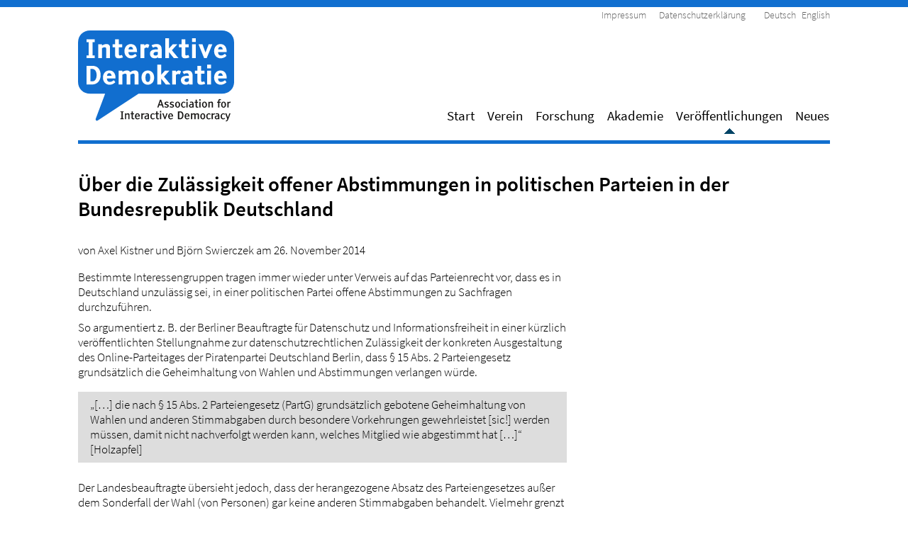

--- FILE ---
content_type: text/html
request_url: https://interaktive-demokratie.org/publications/20141126-Ueber-die-Zulaessigkeit-offener-Abstimmungen-in-politischen-Parteien-in-der-Bundesrepublik-Deutschland.de.html
body_size: 5350
content:
<html><head>
<base href="https://interaktive-demokratie.org/" />
<meta name="viewport" content="width=device-width, initial-scale=1.0, maximum-scale=1.0, user-scalable=no"/>
<meta http-equiv="Content-Type" content="text/html; charset=UTF-8">
<link rel="icon" type="image/png" href="files/layout/favicon.png">

<title>Über die Zulässigkeit offener Abstimmungen in politischen Parteien in der Bundesrepublik Deutschland | Interaktive Demokratie</title>
<link rel="stylesheet" type="text/css" href="files/layout/style.css" />
<script src="files/layout/jquery-2.1.1.js"></script>
</head>
<body>
<div class="topbar"></div>
<ul class="langnav">
<a href="contact.de.html">Impressum</a> &nbsp;&nbsp;&nbsp;&nbsp;
<a href="privacy.de.html">Datenschutzerklärung</a> &nbsp;&nbsp;&nbsp;&nbsp;
<li><a href="publications/20141126-Ueber-die-Zulaessigkeit-offener-Abstimmungen-in-politischen-Parteien-in-der-Bundesrepublik-Deutschland.de.html">Deutsch</a></li><li><a href="index.en.html">English</a></li></ul>
<div class="logo">
  <div class="logo-text">
    <img src="files/layout/iad-logo.svg" alt="Interaktive Demokratie e. V. - Association for Interactive Democracy" />
  </div>
</div>

<ul class="nav">
<li><a href="index.de.html" >Start</a></li><li><a href="association.de.html" >Verein</a></li><li><a href="research.de.html" >Forschung</a></li><li><a href="academy.de.html" >Akademie</a></li><li><a href="publications.de.html" class="active" >Veröffentlichungen</a></li><li><a href="news/index.de.html" >Neues</a></li></ul>

<div id="page-home" class="page-publications/20141126-Ueber-die-Zulaessigkeit-offener-Abstimmungen-in-politischen-Parteien-in-der-Bundesrepublik-Deutschland">
  <div class="mainbox">
    <div class="mainbox-inner">
      </div>
<h1>Über die Zulässigkeit offener Abstimmungen in politischen Parteien in der Bundesrepublik Deutschland&nbsp;</h1>    </div>
  </div>
    <div class="page">
    <div class="main">
<div class="article"><div class="author">von Axel Kistner und Björn Swierczek  am 26. November 2014 </div><p>Bestimmte Interessengruppen tragen immer wieder unter Verweis auf das Parteienrecht vor, dass es in Deutschland unzulässig sei, in einer politischen Partei offene Abstimmungen zu Sachfragen durchzuführen.</p>
<p>So argumentiert z.&nbsp;B. der Berliner Beauftragte für Datenschutz und Informationsfreiheit in einer kürzlich veröffentlichten Stellungnahme zur datenschutzrechtlichen Zulässigkeit der konkreten Ausgestaltung des Online-Parteitages der Piratenpartei Deutschland Berlin, dass §&nbsp;15 Abs.&nbsp;2 Parteiengesetz grundsätzlich die Geheimhaltung von Wahlen und Abstimmungen verlangen würde.</p>
<blockquote>

    &bdquo;[&hellip;] die nach §&nbsp;15 Abs.&nbsp;2 Parteiengesetz (PartG) grundsätzlich gebotene Geheimhaltung von Wahlen und anderen Stimmabgaben durch besondere Vorkehrungen gewehrleistet [sic!] werden müssen, damit nicht nachverfolgt werden kann, welches Mitglied wie abgestimmt hat [&hellip;]&ldquo; [Holzapfel]

</blockquote>
<p>Der Landesbeauftragte übersieht jedoch, dass der herangezogene Absatz des Parteiengesetzes außer dem Sonderfall der Wahl (von Personen) gar keine anderen Stimmabgaben behandelt. Vielmehr grenzt gerade dieser §&nbsp;15 Abs.&nbsp;2 PartG den Sonderfall der Wahl (von Personen) von anderen Stimmabgaben ab, indem er für Wahlen von Personen Geheimheit verlangt.</p>
<blockquote>

    &bdquo;Die Wahlen der Vorstandsmitglieder und der Vertreter zu Vertreterversammlungen und zu Organen höherer Gebietsverbände sind geheim. Bei den übrigen Wahlen kann offen abgestimmt werden, wenn sich auf Befragen kein Widerspruch erhebt.&ldquo; [PartG §&nbsp;15 Abs.&nbsp;2]

</blockquote>
<p>Trotz der eigentlich klaren Abgrenzung von Abstimmungen als Oberbegriff und Wahlen als Sonderfall werden diese Begriffe dennoch immer wieder verwechselt. Die richtige Verwendung der Begriffe erläutert der Duden Recht A-Z, eine Abstimmung sei das Feststellen von Mehrheiten bei einer Sachentscheidung, welche sowohl geheim als auch öffentlich sein könne. Wahlen seien eine Sonderform der Abstimmung, die Personen beträfen.</p>
<blockquote>

    &bdquo;Abstimmung: Verfahren zur Ermittlung der Mehrheitsverhältnisse [&hellip;] über einen Vorschlag oder Antrag, der eine Sachfrage betrifft.&ldquo;<br/>

    &bdquo;Eine Sonderform der Abstimmung ist die Wahl einer Person.&ldquo;<br/>

    &bdquo;Die Abstimmung kann geheim [&hellip;] oder öffentlich sein [&hellip;]&ldquo; [DudenRecht]

</blockquote>
<p>Aber auch die einschlägige Literatur zum Parteiengesetz sieht Wahlen als Sonderform der Abstimmung. Ipsen stellt fest, dass Wahlen als &bdquo;Wahlbeschlüsse&ldquo; zu verstehen sind und somit als Unterart zu den Beschlüssen gehören.</p>
<blockquote>

    &bdquo;Die in Abs.&nbsp;1 geregelten Anforderungen gelten auch für Wahlen, da der Begriff &sbquo;Beschlüsse&lsquo; lediglich das Ergebnis eines Willensbildungsprozesses beschreibt und deshalb auch Wahlen als &sbquo;Wahlbeschlüsse&lsquo; zu den Beschlüssen i.&nbsp;S.&nbsp;v. Abs.&nbsp;1 gehören.&ldquo; [Ipsen, §&nbsp;15 Rn&nbsp;6]

</blockquote>
<p>Andere Regelungen (außer der Regelung für Wahlen von Personen in PartG §&nbsp;15 Abs.&nbsp;2) hinsichtlich eines Geheimhaltungszwanges bei Abstimmungen können nicht aufgefunden werden. Vielmehr stellt sich in der Fachliteratur die offene Abstimmung als ein normaler Vorgang dar. Ipsen führt sogar aus, dass bei offener Abstimmung auch die Pflicht bestünde, das Abstimmungsverhalten politisch zu verantworten.</p>
<blockquote>

    &bdquo;[&hellip;] entbindet aber nicht von der Verpflichtung, ein Abstimmungsverhalten &ndash; soweit offen abgestimmt wurde und dieses deshalb bekannt ist &ndash; politisch zu verantworten.&ldquo; [Ipsen, §&nbsp;15 Rn&nbsp;23]

</blockquote>
<p>Auch die von Art.&nbsp;21 GG geforderte demokratische Organisation der Partei liefert keine Hinweise auf ein generelles Geheimhaltungsgebot bei Abstimmungen. Keiner der in der Literatur einschlägigen Grundsätze (Aufbau von unten nach oben, Partizipationsgleichheit- und rechte, innerparteiliche Wahlen, Mehrheitsprinzip und Minderheitenschutz, innerparteiliche Transparenz, plebiszitäre Elemente, Beschränkungen bei der Ausgestaltung eines imperativen Mandats) [Kersten, §&nbsp;1 Rn&nbsp;68-77] wird durch eine offene Abstimmung verletzt.</p>
<p>Der eingangs zitierte Datenschutzbeauftragte vertritt die Rechtsmeinung, dass ein &bdquo;verfassungslegitimes Interesse&ldquo; an geheimen Abstimmungen zum Schutz von Minderheiten bestehen &bdquo;kann&ldquo;. [Holzapfel] Geheime Abstimmungen sind jedoch regelmäßig nicht geeignet, Minderheiten zu schützen, da diese &ndash; wie der Name schon sagt &ndash; bei jeder Art von Abstimmung in der Minderheit und somit unterlegen wären. Vielmehr sieht §&nbsp;15 PartG eine völlig andere Maßnahme zum Schutz von Minderheiten vor: Das Parteiengesetz verlangt, dass das Antragsrecht insbesondere derart gestaltet sein muss, dass Minderheiten ihre Standpunkte ausreichend zur Erörterung bringen können.</p>
<blockquote>

    &bdquo;Das Antragsrecht ist so zu gestalten, daß eine demokratische Willensbildung gewährleistet bleibt, insbesondere auch Minderheiten ihre Vorschläge ausreichend zur Erörterung bringen können. In den Versammlungen höherer Gebietsverbände ist mindestens den Vertretern der Gebietsverbände der beiden nächstniedrigen Stufen ein Antragsrecht einzuräumen. Bei Wahlen und Abstimmungen ist eine Bindung an Beschlüsse anderer Organe unzulässig.&ldquo; [PartG §&nbsp;15 Abs.&nbsp;3] vgl. auch [Kersten, §&nbsp;15 Rn&nbsp;32 ff], [Ipsen, §&nbsp;15 Rn&nbsp;18 ff]

</blockquote>
<p>Es ist daher festzuhalten, dass offene Abstimmungen über Sachfragen ebenso wie geheime Personenwahlen in Parteien zulässig sind. Parteien seien &ndash; wie Kersten feststellt &ndash; grundsätzlich frei in der Gestaltung ihrer Organisation und Satzung.</p>
<blockquote>

    &bdquo;Bürger und Parteien haben das Recht, die Parteiorganisation frei zu gestalten.&ldquo; [Kersten, §&nbsp;1 Rn&nbsp;37]<br/>

    &bdquo;Bürger und Parteien haben die Freiheit, die Parteisatzung entsprechend ihren politischen Zielen zu gestalten.&ldquo; [Kersten, §&nbsp;1 Rn&nbsp;41]

</blockquote>
<p>Aus Art.&nbsp;20 GG (&bdquo;alle Staatsgewalt geht vom Volke aus&ldquo;) kann zudem abgeleitet werden, dass es zur Kontrolle durch den Souverän sogar erforderlich ist, dass für politische Parteien das Prinzip der Offenheit gilt und Geheimhaltung nur die Ausnahme darstellen kann. Reichel führt aus, dass &bdquo;Publizität&ldquo; ein bei der Willensbildung in der Demokratie allgegenwärtiges Verfassungsprinzip sei, dem auch die Parteien unterlägen und das nur in der Ausnahme durch Vertraulichkeit ersetzt werden dürfe.</p>
<blockquote>

    &bdquo;Publizität ist ein den ganzen demokratischen Willensbildungsprozess durchdringender Verfassungsgrundsatz, nach dem die Institutionen, die aufgrund der Verfassung die Möglichkeit eingeräumt bekommen, eine entscheidende Rolle bei der Willensbildung zu spielen, dem demokratischen Offenheitsprinzip unterliegen. Die &sbquo;Publizitätspflicht&lsquo; der Parteien besteht daher nicht nur den Parteimitgliedern, sondern allen Bürgern gegenüber. Das Offenheitsprinzip betrifft grundsätzlich die ganze Organisation und Arbeit der mit der Aufgabe der politischen Willensbildung betrauten Parteien. Die Regel ist Publizität, die Ausnahme Vertraulichkeit.&ldquo; [Reichel]

</blockquote>
<p>Gerade mit Blick auf die Unmöglichkeit geheimer Abstimmungen (und somit auch Wahlen) mittels elektronischer Medien, [vgl. PLF Chapter&nbsp;3] ist bemerkenswert, dass nicht einmal der Geheimhaltungszwang bei Wahlen (von Personen) von der Fachliteratur verfassungsrechtlich für unabdingbar gehalten wird. Laut Kersten müssten Parteien die Wahlgrundsätze des Grundgesetzes nicht unmittelbar gegen sich gelten lassen. Geheime Personenwahlen seien nicht zwingend, sondern nur notwendig, wenn sie auch möglich sind.</p>
<blockquote>

    &bdquo;Für die Gestaltung der Wahlen sind die politischen Parteien als gesellschaftliche Vereinigung nicht unmittelbar an die Wahlgrundsätze des Art.&nbsp;38 Abs&nbsp;1 S&nbsp;1 GG gebunden. Doch aufgrund des Homogenitätsprinzips gelten die Wahlgrundsätze des Art.&nbsp;38 Abs&nbsp;1 S&nbsp;1 GG auch für parteiinterne Wahlen. Dies ist für die Allgemeinheit, die Gleichheit und die Freiheit der Wahl anerkannt. Der Grundsatz der Geheimheit der Wahl ist nach Möglichkeit, nicht aber verpflichtend sicherzustellen.&ldquo; [Kersten, §&nbsp;1 Rn&nbsp;72]

</blockquote>
<p><strong>Fazit:</strong> Das Gesetzlichkeitsprinzip (nullum crimen, nulla poena sine lege) gebietet, Ergebnisse rechtlicher Prüfungen auf begründbare Weise einer Rechtsnorm zuzuordnen. Zwar kann die Prüfung der jeweiligen Begründungsbeziehung gelegentlich im Ergebnis zu abweichenden Rechtsmeinungen kommen, dennoch müssen die einschlägigen Normen, wie sie auch in der jeweils durch Rechtsprechung und Veröffentlichung der Lehre (z.&nbsp;B. Kommentaren) beschrieben werden, Berücksichtigung finden. <strong>Die von uns zitierten einschlägigen Quellen zeigen, dass offene Abstimmungen über Sachfragen in politischen Parteien zulässig sind.</strong> Dies entspricht auch der allgemeinen Praxis politischer Parteien, auf öffentlichen Versammlungen offene Abstimmungen per Handzeichen durchzuführen. Lediglich für (bestimmte) Personenwahlen schreibt das Parteiengesetz eine geheime Abstimmung vor. Die Rechtsmeinung, dass offene Abstimmungen in politischen Parteien auch bei anderen Entscheidungen als Wahlen zu vermeiden oder gar unzulässig seien, ist unseres Erachtens nicht vertretbar.</p>

<div class="references">

    <p>[DudenRecht] Munzinger Online / Duden - Recht A-Z, 2.&nbsp;Auflage, Bibliographisches Institut GmbH, Mannheim, 2010, abgerufen am 23.11.2014.</p>

    <p>[Ipsen] Prof. Dr. Ipsen, Jörn, in: Ipsen, Jörn (Hrsg.): Parteiengesetz, Kommentar, Verlag C. H. Beck, München, 2008, ISBN 978-3-406-57531-0.</p>

    <p>[Holzapfel] Holzapfel, Daniel: Stellungnahme des Berliner Beauftragten für Datenschutz und Informationsfreiheit zur geplanten Klarnamenspflicht im LiquidFeedback-System der Piratenpartei Deutschland Berlin vom 13.11.2014, veröffentlicht von Piratenpartei Deutschland, Berlin, <a href="http://wiki.piratenpartei.de/wiki/images/1/12/Stellungnahme_LDSB.pdf">http://wiki.piratenpartei.de/wiki/images/1/12/Stellungnahme_LDSB.pdf</a> abgerufen am 23.11.2014.</p>

    <p>[Kersten] Prof. Dr. Kersten, Jens, in: Kersten/Rixen (Hrsg.): Parteiengesetz (PartG) und europäisches Parteienrecht, Kommentar, Verlag W. Kohlhammer GmbH, Stuttgart, 2009, ISBN 978-3-17-019131-0.</p>

    <p>[PLF] Behrens, Kistner, Nitsche, Swierczek: The Principles of LiquidFeedback, Interaktive Demokratie e.V., Berlin, 2014, ISBN 978-3-00-044795-2, <a href="http://principles.liquidfeedback.org/">http://principles.liquidfeedback.org/</a></p>

    <p>[Reichel] Reichel, Marc: Das demokratische Offenheitsprinzip und seine Anwendung im Recht der politischen Parteien / von Marc Reichel, Duncker und Humblot, Berlin, 1996 in Schriften zum öffentlichen Recht, Bd.&nbsp;713, ISSN 0582-0200, ISBN 3-428-08942-1.</p>

</div>
</div></div><div class="sidebar">    </div>
  </div>
</div>

</body></html>



--- FILE ---
content_type: text/css
request_url: https://interaktive-demokratie.org/files/layout/style.css
body_size: 9760
content:
@font-face {
  font-family: 'Source Sans Pro';
  font-style: normal;
  font-weight: 300;
  src: local(''),
       url('fonts/source-sans-pro-v14-latin-300.woff2') format('woff2'),
       url('fonts/source-sans-pro-v14-latin-300.woff') format('woff');
}

@font-face {
  font-family: 'Source Sans Pro';
  font-style: italic;
  font-weight: 300;
  src: local(''),
       url('fonts/source-sans-pro-v14-latin-300italic.woff2') format('woff2'),
       url('fonts/source-sans-pro-v14-latin-300italic.woff') format('woff');
}

@font-face {
  font-family: 'Source Sans Pro';
  font-style: normal;
  font-weight: 400;
  src: local(''),
       url('fonts/source-sans-pro-v14-latin-regular.woff2') format('woff2'),
       url('fonts/source-sans-pro-v14-latin-regular.woff') format('woff');
}

@font-face {
  font-family: 'Source Sans Pro';
  font-style: italic;
  font-weight: 400;
  src: local(''),
       url('fonts/source-sans-pro-v14-latin-italic.woff2') format('woff2'),
       url('fonts/source-sans-pro-v14-latin-italic.woff') format('woff');
}

@font-face {
  font-family: 'Source Sans Pro';
  font-style: normal;
  font-weight: 600;
  src: local(''),
       url('fonts/source-sans-pro-v14-latin-600.woff2') format('woff2'),
       url('fonts/source-sans-pro-v14-latin-600.woff') format('woff');
}

@font-face {
  font-family: 'Source Sans Pro';
  font-style: italic;
  font-weight: 600;
  src: local(''),
       url('fonts/source-sans-pro-v14-latin-600italic.woff2') format('woff2'),
       url('fonts/source-sans-pro-v14-latin-600italic.woff') format('woff');
}

html, body, div, span, applet, object, iframe,
h1, h2, h3, h4, h5, h6, p, blockquote, pre,
a, abbr, acronym, address, big, cite, code,
del, dfn, em, img, ins, kbd, q, s, samp,
small, strike, strong, sub, sup, tt, var,
b, u, i, center,
dl, dt, dd, ol, ul, li,
fieldset, form, label, legend,
table, caption, tbody, tfoot, thead, tr, th, td,
article, aside, canvas, details, embed, 
figure, figcaption, footer, header, hgroup, 
menu, nav, output, ruby, section, summary,
time, mark, audio, video {
        margin: 0;
        padding: 0;
        border: 0;
        font-size: 100%;
        font: inherit;
        vertical-align: baseline;
}
/* HTML5 display-role reset for older browsers */
article, aside, details, figcaption, figure, 
footer, header, hgroup, menu, nav, section {
        display: block;
}
body {
        line-height: 1;
}
ol, ul {
        list-style: none;
}
blockquote, q {
        quotes: none;
}
blockquote:before, blockquote:after,
q:before, q:after {
        content: '';
        content: none;
}
table {
        border-collapse: collapse;
        border-spacing: 0;
}

/*----*/

body {
  font-size: 19px;
  line-height: 125%;
  font-family: 'Source Sans Pro', sans-serif;
  font-weight: 300;
  margin-bottom: 50px;
}

a {
  color: #08335f;
}

b, strong {
  font-weight: 400;
}

i, em {
  font-style: italic;
}

.topbar {
  background-color: #116fcf;
  height: 10px;
}

ul.langnav {
  font-size: 75%;
  max-width: 1060px;
  margin: 0 auto;
  text-align: right;
  margin-bottom: 10px;
}

ul.langnav li {
  display: inline;
  margin-left: 8px;
}

ul.langnav a {
  color: #666;
  text-decoration: none;
}

ul.langnav a:hover {
  color: #000;
  text-decoration: underline;
}


.logo {
  max-width: 1060px;
  margin: 0 auto;
  margin-bottom: -20px;
  padding: 0 0 0 0;
  font-weight: 400;
  font-size: 125%;
  line-height: 125%;
}

.logo-text {
  display: inline-block;
  vertical-align: top;
}

.logo-text img {
  width: 220px;
}

.logo small {
  font-size: 75%;
  line-height: 125%;
  font-weight: 300;
}

ul.nav {
  max-width: 1060px;
  margin: 0 auto;
  text-align: right;
  padding-right: 3px;
  font-weight: 400;
}

ul.nav li {
  display: inline-block;
  height: 5ex;
}

ul.nav a {
  margin-right: 18px;
  text-decoration: none;
  color: #000;
  padding-bottom: 14px;
}

ul.nav a:hover {
  background-image: url("nav_arrow_select.png");
  background-repeat: no-repeat;
  background-position: bottom center;
}

ul.nav a.active {
  background-image: url("nav_arrow_active.png");
  background-repeat: no-repeat;
  background-position: bottom center;
}

ul.nav li:last-child a {
  margin-right: 0;
}

.mainbox {
  xbackground-color: #116fcf;
  color: #fff;
  overflow: auto;
}

.page-index .mainbox {
  margin-top: 20px;
}

.mainbox a {
  color: #fff;
}

.mainbox-inner {
  background-color: #116fcf;
  max-width: 1060px;
  margin: 0 auto;
  border-radius: 3px;
}

.mainbox-image {
  height: 320px;
  width: 512px;
  display: inline-block;
  position: relative;
  overflow: hidden;
}

.mainbox-image img {
  position: absolute;
  height: 320px;
  left: 512px;
  border-radius: 3px 0 0 3px;
}

.mainbox-image img:first-child {
  position: absolute;
  width: 100%;
  left: 0;
}

.mainbox-content {
  margin-top: 10px;
  margin-left: 40px;
  display: inline-block;
  width: 316px;
  vertical-align: top;
}

.mainbox-content > div {
  width: 446px;
  position: absolute;
  opacity: 0;
  display: none;
}
  


.mainbox-content > div:first-child {
  position: absolute;
  opacity: 1;
  display: block;
}

.mainbox h1 {
  max-width: 1060px;
  margin: 0 auto;
  font-size: 125%;
  line-height: 125%;
  font-weight: 600;
  padding: 20px 0;
}

.mainbox > h1 {
  color: #000;
  border-top: 5px solid #116fcf;
  padding-top: 40px;
  font-size: 150%;
}

.mainbox p {
  padding-bottom: 1ex;
  font-weight: 300;
  text-align: justify;
  font-size: 90%;
  line-height: 125%;
}

.mainbox p.big {
  font-size: 100%;
  font-weight: 300;
}

.path {
  max-width: 1060px;
  margin: 0 auto;
}

.page {
  max-width: 1060px;
  margin: 0 auto;
  margin-top: 10px;
}

.page-index .page {
  margin-top: 40px;
}

.page .main {
  vertical-align: top;
  display: inline-block;
  width: 689px;
  padding-top: 0px;
  padding-right: 50px;
  font-size: 90%;
  line-height: 125%;
}

.page .main h2 {
  margin-top: 3ex;
  font-weight: 400;
  font-size: 133%;
  line-height: 110%;
  margin-bottom: 0.5ex;
}


.page .main .tag {
  font-size: 85%;
  background: #aaa;
  color: #fff;
  line-height: 125%;
  display: inline-block;
  border-radius: 3px;
  padding: 0 2px;
  font-weight: 600;
}


.page .main h2 a {
  color: #000;
  text-decoration: none;
}

.page .main h2 a:hover {
  color: #116fcf;
  text-decoration: underline;
}

.page .main h2 small {
  font-size: 75%;
}

.page .main .article {
  margin-bottom: 40px;
}

.page .main .article .readmore {
  margin-top: 1ex;
}

.page .main .author {
  margin-bottom: 2ex;
}

.page .main .article p {
  margin-bottom: 1ex;
}

.page .main ol {
 list-style-type: decimal;
 padding-left: 2em;
 margin-bottom: 2ex;
 line-height: 133%;
}

.page .sidebar {
  vertical-align: top;
  display: inline-block;
  width: 320px;
  margin-top: 60px;
  font-size: 90%;
  line-height: 125%;
}

.page .sidebar > div {
  xborder: 1px solid #bbb;
  padding: 5px 0px;
  margin-bottom: 4ex;
}

.page .sidebar img {
  max-width: 320px;
  width: 320px;
  border-radius: 3px;
}

.page .sidebar .caption {
  border-top: none;
}

.page .sidebar div img {
  max-width: 297px;
}

.page .sidebar a {
  font-weight: 400;
}

.page .sidebar .reference {
  font-style: italic;
  float: right;
}

.col3 > div:last-child {
  margin-right: 0;
}

.page h3 {
  font-weight: 400;
  margin-top: 3ex;
  margin-bottom: 0.5ex;
  font-size: 111.1%;
  line-height: 125%;
}

.page h4 {
  font-weight: 400;
  margin-top: 0.5ex;
  margin-bottom: 0.5ex;
  font-size: 111.1%;
  line-height: 125%;
}

.page .main blockquote {
  background-color: #ddd;
  padding: 1ex 1em;
  margin: 2ex 0 3ex 0;
}

.page .main ul {
  padding-left: 2em;
  list-style-type: disc;
  margin-bottom: 2ex;
  line-height: 133%;
}

.page .main ul ul {
  margin-bottom: 0;
}

.page .main figure img {
  max-width: 100%;
  display: flex;
  margin: 2ex auto 1ex auto;
}

.page .main figure figcaption {
  font-style: italic;
  text-align: center;
  width: 90%;
  display: flex;
  margin: 0 auto 4ex auto;
}

.page .main .references:before {
  content: "________";
  font-style: normal;
}

.page .main .references {
  margin-top: 3ex;
  font-style: italic;
}

.page .main .quote {
  background: #bbb;
  color: #000;
  padding: 1ex 1em;
  text-decoration: none;
  margin: 1ex 0;
  display: inline-block;
  border-radius: 8px;
  font-weight: bold;
  background: #666666;
  color: #fff;
  font-size: 0.8em;
}

.page .main .source {
  font-style: italic;
  font-weight: normal;
}

.page .main .flexrow  {
  display:flex; 
  flex-direction: row; 
  flex-wrap: wrap; 
  padding: 20px 20px 20px 0px;"
}

.page .main .flexcol1  {
  display: flex; 
  flex-direction: column; 
  flex-basis: 100%; 
  flex: none;
}

.page .main .flexcol2  {
  display: flex; 
  flex-direction: column; 
  flex-basis: 100%; 
  flex: 1;
}


a.button {
  background: #bbb;
  color: #000;
  padding: 1ex 1em;
  text-decoration: none;
  margin: 1ex 0;
  display: inline-block;
  border-radius: 8px;
  font-weight: bold;
}

a.button-primary {
  background: #116ECF;
  color: #fff;
}

a.button-secondary {
  background: #666666;
  color: #fff;
}

@media (max-width: 870px) {
  ul.langnav,
  .logo,
  ul.nav,
  .mainbox-content,
  .mainbox-content > div,
  .mainbox h1,
  .path,
  .page,
  .page .main,
  .page .sidebar {
    width: 512px;
  }
  .mainbox h1 {
    margin: 0 auto;
    text-align: left;
  }
  ul.nav {
    text-align: left;
  }
  .mainbox {
    text-align: center;
  }
  .mainbox-content {
    margin-left: 0;
    min-height: 240px;
    height: auto;
  }
  .logo {
    margin-bottom: 20px;
  }
}


@media (max-width: 512px) {
  ul.langnav,
  .logo,
  ul.nav,
  .mainbox-content,
  .mainbox-content > div,
  .mainbox h1,
  .path,
  .page,
  .page .sidebar,
  .page .main {
    width: 95%;
  }
  .mainbox-image {
    display: none;
  }
  .mainbox-content {
    margin-left: 0;
    min-height: 320px;
    height: auto;
  }
  .mainbox-content h1 {
    margin-left: 0;
  }
}


--- FILE ---
content_type: image/svg+xml
request_url: https://interaktive-demokratie.org/files/layout/iad-logo.svg
body_size: 20957
content:
<?xml version="1.0" encoding="UTF-8"?>
<svg xmlns:xlink="http://www.w3.org/1999/xlink" viewBox="0 0 199.634 117.36" height="117.36pt" width="199.634pt" xmlns="http://www.w3.org/2000/svg" version="1.1">
 <defs>
  <path id="fa44" d="M2.78812 8.955 L3.61813 8.955 L3.61813 10 L0.439531 10 L0.439531 8.955 L1.26953 8.955 L1.26953 3.77438 L0.439531 3.77438 L0.439531 2.72953 L3.61813 2.72953 L3.61813 3.77438 L2.78812 3.77438 L2.78812 8.955 Z"/>
  <path id="fa81" d="M5.36141 5.75188 L5.36141 10 L3.89156 10 L3.89156 6.34766 C3.89156 5.97651 3.69625 5.79094 3.30563 5.79094 C2.99313 5.79094 2.64484 5.9163 2.26078 6.16703 L2.26078 10 L0.791094 10 L0.791094 4.65813 L2.26078 4.65813 L2.26078 5.11234 C2.85974 4.73797 3.4424 4.55078 4.00875 4.55078 C4.56865 4.55078 4.96578 4.74281 5.20016 5.12688 C5.30766 5.30271 5.36141 5.51104 5.36141 5.75188 Z"/>
  <path id="fa87" d="M3.75484 8.78906 L4.13578 9.73625 C3.95995 9.83073 3.69302 9.91703 3.335 9.99516 C2.99646 10.0701 2.71651 10.1075 2.49516 10.1075 C1.93849 10.1075 1.5576 9.97073 1.3525 9.69719 C1.17354 9.46281 1.08406 9.05266 1.08406 8.46672 L1.08406 5.78125 L0.112344 5.78125 L0.112344 4.65813 L1.08406 4.65813 L1.08406 2.72953 L2.55375 2.72953 L2.55375 4.65813 L3.84766 4.65813 L3.84766 5.78125 L2.55375 5.78125 L2.55375 8.11031 C2.55375 8.56927 2.59443 8.8362 2.67578 8.91109 C2.73766 8.96641 2.84021 8.99406 2.98344 8.99406 C3.17219 8.99406 3.42932 8.92573 3.75484 8.78906 Z"/>
  <path id="fa72" d="M2.00203 6.65531 L3.78422 6.65531 C3.70932 5.95219 3.41146 5.60062 2.89063 5.60062 C2.36333 5.60062 2.06714 5.95219 2.00203 6.65531 L2.00203 6.65531 Z M4.65828 8.335 L5.25875 9.14063 C4.58167 9.78521 3.82484 10.1075 2.98828 10.1075 C2.21026 10.1075 1.58526 9.83401 1.11328 9.28703 C0.664115 8.76953 0.439531 8.11526 0.439531 7.32422 C0.439531 6.55599 0.652708 5.91146 1.07906 5.39063 C1.53479 4.83073 2.13865 4.55078 2.89063 4.55078 C3.7175 4.55078 4.3425 4.84865 4.76563 5.44437 C5.13344 5.96521 5.31734 6.65693 5.31734 7.51953 L5.31734 7.66594 L1.96781 7.66594 C1.98729 8.56771 2.37464 9.01859 3.12984 9.01859 C3.60516 9.01859 4.11464 8.79073 4.65828 8.335 Z"/>
  <path id="fa85" d="M2.26078 6.27438 L2.26078 10 L0.791094 10 L0.791094 4.65813 L2.26078 4.65813 L2.26078 5.12203 C2.64818 4.7412 3.01766 4.55078 3.36922 4.55078 C3.64266 4.55078 3.92422 4.65984 4.21391 4.87797 L3.75 6.06438 C3.51563 5.95052 3.30729 5.89359 3.125 5.89359 C2.82875 5.89359 2.54068 6.02052 2.26078 6.27438 Z"/>
  <path id="fa68" d="M1.51859 5.94719 L1.01563 4.98047 C1.64719 4.68422 2.28682 4.53609 2.93453 4.53609 C4.26922 4.53609 4.93656 5.2376 4.93656 6.64063 L4.93656 10 L3.52047 10 L3.52047 9.56047 C3.23401 9.92516 2.81573 10.1075 2.26563 10.1075 C1.69594 10.1075 1.24182 9.94474 0.903281 9.61922 C0.56474 9.29359 0.395469 8.8476 0.395469 8.28125 C0.395469 7.17771 1.23698 6.62594 2.92 6.62594 C3.12177 6.62594 3.30568 6.63245 3.47172 6.64547 C3.47172 5.96193 3.20318 5.62016 2.66609 5.62016 C2.34057 5.62016 1.95807 5.72917 1.51859 5.94719 L1.51859 5.94719 Z M3.47172 8.57906 L3.47172 7.58297 C3.38057 7.57318 3.28292 7.56828 3.17875 7.56828 C2.24448 7.56828 1.77734 7.83198 1.77734 8.35938 C1.77734 8.80531 2.0524 9.02828 2.6025 9.02828 C3.00948 9.02828 3.29922 8.87854 3.47172 8.57906 Z"/>
  <path id="fa78" d="M5.87891 10 L4.09187 10 L2.26078 7.705 L2.26078 10 L0.791094 10 L0.791094 2.28516 L2.26078 2.28516 L2.26078 6.26953 L3.70125 4.65813 L5.45406 4.65813 L3.37891 6.95797 L5.87891 10 Z"/>
  <path id="fa76" d="M2.26078 4.65813 L2.26078 10 L0.791094 10 L0.791094 4.65813 L2.26078 4.65813 L2.26078 4.65813 Z M2.26078 3.73047 L0.791094 3.73047 L0.791094 2.28516 L2.26078 2.28516 L2.26078 3.73047 Z"/>
  <path id="fa89" d="M2.26563 10 L0.112344 4.65813 L1.64063 4.65813 L2.80766 7.86125 L4.02344 4.65813 L5.44437 4.65813 L3.28609 10 L2.26563 10 Z"/>
  <path id="fb36" d="M2.23641 6.99219 L4.04297 6.99219 L3.13969 4.24797 L2.23641 6.99219 L2.23641 6.99219 Z M5.03422 10 L4.34578 7.91016 L1.92875 7.91016 L1.24031 10 L0.131875 10 L2.63672 2.72953 L3.71578 2.72953 L6.22078 10 L5.03422 10 Z"/>
  <path id="fb86" d="M0.302812 9.56547 L0.698281 8.74516 C1.25161 9.07391 1.79521 9.23828 2.32906 9.23828 C2.92802 9.23828 3.2275 9.00229 3.2275 8.53031 C3.2275 8.30562 3.1038 8.12656 2.85641 7.99313 C2.71974 7.91823 2.48214 7.83036 2.14359 7.72953 C1.78547 7.62203 1.53479 7.53411 1.39156 7.46578 C0.812188 7.19234 0.5225 6.75125 0.5225 6.1425 C0.5225 5.52406 0.812188 5.06833 1.39156 4.77531 C1.68781 4.62563 2.07031 4.55078 2.53906 4.55078 C3.0274 4.55078 3.57266 4.71026 4.17484 5.02922 L3.82813 5.80563 C3.3626 5.53542 2.93292 5.40031 2.53906 5.40031 C1.9499 5.40031 1.65531 5.62984 1.65531 6.08891 C1.65531 6.31349 1.80177 6.49578 2.09469 6.63578 C2.14677 6.65849 2.38932 6.73984 2.82234 6.87984 C3.3562 7.04911 3.7224 7.21349 3.92094 7.37297 C4.22687 7.61714 4.37984 7.9687 4.37984 8.42766 C4.37984 8.9713 4.16667 9.39125 3.74031 9.6875 C3.36594 9.94792 2.90042 10.0781 2.34375 10.0781 C1.65042 10.0781 0.970104 9.90724 0.302812 9.56547 Z"/>
  <path id="fb82" d="M2.74422 4.55078 C3.46682 4.55078 4.03646 4.84214 4.45313 5.42484 C4.82427 5.94234 5.00984 6.57708 5.00984 7.32906 C5.00984 8.07448 4.82266 8.7076 4.44828 9.22844 C4.03161 9.81115 3.46359 10.1025 2.74422 10.1025 C2.23307 10.1025 1.78708 9.93974 1.40625 9.61422 C1.05146 9.31151 0.794323 8.90786 0.634844 8.40328 C0.530677 8.0713 0.478594 7.71323 0.478594 7.32906 C0.478594 6.58688 0.665729 5.95375 1.04 5.42969 C1.46323 4.84375 2.0313 4.55078 2.74422 4.55078 L2.74422 4.55078 Z M2.74422 5.37594 C2.26568 5.37594 1.93849 5.68031 1.76266 6.28906 C1.67807 6.58531 1.63578 6.93198 1.63578 7.32906 C1.63578 7.83042 1.70089 8.24547 1.83109 8.57422 C2.01661 9.0462 2.32099 9.28219 2.74422 9.28219 C3.16734 9.28219 3.47167 9.0462 3.65719 8.57422 C3.7874 8.24547 3.8525 7.83042 3.8525 7.32906 C3.8525 6.50552 3.68651 5.93422 3.35453 5.61516 C3.18849 5.45568 2.98505 5.37594 2.74422 5.37594 Z"/>
  <path id="fb70" d="M4.18453 8.82328 L4.58984 9.38969 C4.08203 9.8649 3.49286 10.1025 2.82234 10.1025 C2.06057 10.1025 1.46974 9.82417 1.04984 9.2675 C0.66901 8.76625 0.478594 8.1201 0.478594 7.32906 C0.478594 6.60646 0.680417 5.97656 1.08406 5.43938 C1.52677 4.84698 2.09802 4.55078 2.79781 4.55078 C3.41635 4.55078 4.00229 4.77865 4.55563 5.23438 L4.14063 5.89359 C3.69792 5.5387 3.26172 5.36125 2.83203 5.36125 C2.38932 5.36125 2.06542 5.59401 1.86031 6.05953 C1.71063 6.39807 1.63578 6.82125 1.63578 7.32906 C1.63578 8.64417 2.0687 9.30172 2.93453 9.30172 C3.37078 9.30172 3.78745 9.14224 4.18453 8.82328 Z"/>
  <path id="fb76" d="M1.94344 3.73047 L0.849688 3.73047 L0.849688 2.28516 L1.94344 2.28516 L1.94344 3.73047 L1.94344 3.73047 Z M1.94344 4.65813 L1.94344 10 L0.849688 10 L0.849688 4.65813 L1.94344 4.65813 Z"/>
  <path id="fb68" d="M3.47656 8.65719 L3.47656 7.44141 C3.33656 7.41214 3.17708 7.3975 2.99812 7.3975 C1.93688 7.3975 1.40625 7.74089 1.40625 8.42766 C1.40625 8.75974 1.56089 9.00229 1.87016 9.15531 C2.02641 9.23344 2.21031 9.2725 2.42188 9.2725 C2.89719 9.2725 3.24875 9.0674 3.47656 8.65719 L3.47656 8.65719 Z M1.43562 5.61031 L1.08406 4.83391 C1.53 4.63859 2.03943 4.54094 2.61234 4.54094 C3.06151 4.54094 3.40818 4.58979 3.65234 4.6875 C4.03318 4.84052 4.29359 5.15625 4.43359 5.63469 C4.52151 5.94073 4.56547 6.36719 4.56547 6.91406 L4.56547 10 L3.47656 10 L3.47656 9.64844 C3.10875 9.94469 2.69536 10.0928 2.23641 10.0928 C1.68297 10.0928 1.24188 9.94141 0.913125 9.63859 C0.571354 9.32609 0.400469 8.89479 0.400469 8.34469 C0.400469 7.54719 0.81875 7.02964 1.65531 6.79203 C2.03292 6.68453 2.45448 6.63078 2.92 6.63078 C3.12177 6.63078 3.30729 6.63729 3.47656 6.65031 C3.47656 6.03187 3.35615 5.66078 3.11531 5.53703 C2.96875 5.46224 2.74411 5.42484 2.44141 5.42484 C2.0638 5.42484 1.72854 5.48667 1.43562 5.61031 Z"/>
  <path id="fb87" d="M3.48641 9.08687 L3.75 9.80469 C3.35615 10.0032 2.9525 10.1025 2.53906 10.1025 C1.96615 10.1025 1.57062 9.93161 1.3525 9.58984 C1.17677 9.31641 1.08891 8.87042 1.08891 8.25188 L1.08891 5.47844 L0.122031 5.47844 L0.122031 4.65813 L1.08891 4.65813 L1.08891 2.72953 L2.18266 2.72953 L2.18266 4.65813 L3.47656 4.65813 L3.47656 5.47844 L2.18266 5.47844 L2.18266 8.13969 C2.18266 8.4749 2.2087 8.71578 2.26078 8.86234 C2.35193 9.11943 2.53094 9.24797 2.79781 9.24797 C3.0225 9.24797 3.25203 9.19427 3.48641 9.08687 Z"/>
  <path id="fb81" d="M5.04391 5.93266 L5.04391 10 L3.95016 10 L3.95016 6.28422 C3.95016 5.76005 3.69302 5.49797 3.17875 5.49797 C2.77188 5.49797 2.3601 5.66891 1.94344 6.01078 L1.94344 10 L0.849688 10 L0.849688 4.65813 L1.94344 4.65813 L1.94344 5.11234 C2.50333 4.73797 3.06807 4.55078 3.63766 4.55078 C4.57516 4.55078 5.04391 5.01141 5.04391 5.93266 Z"/>
  <path id="fb3" d=""/>
  <path id="fb73" d="M3.72562 2.48531 L3.46687 3.20313 C3.22271 3.09573 3.02411 3.04203 2.87109 3.04203 C2.39911 3.04203 2.16312 3.45219 2.16312 4.2725 L2.16312 4.65813 L3.45219 4.65813 L3.45219 5.47844 L2.16312 5.47844 L2.16312 10 L1.06937 10 L1.06937 5.47844 L0.0976563 5.47844 L0.0976563 4.65813 L1.06937 4.65813 L1.06937 4.24797 C1.06937 3.43745 1.28583 2.84667 1.71875 2.47562 C1.9499 2.27698 2.24938 2.17766 2.61719 2.17766 C2.96552 2.17766 3.335 2.28021 3.72562 2.48531 Z"/>
  <path id="fb85" d="M1.94344 6.20609 L1.94344 10 L0.849688 10 L0.849688 4.65813 L1.94344 4.65813 L1.94344 5.26859 C2.47073 4.80307 2.88411 4.57031 3.18359 4.57031 C3.39516 4.57031 3.61979 4.64354 3.8575 4.79 L3.50594 5.74703 C3.32365 5.69172 3.1462 5.66406 2.97359 5.66406 C2.60578 5.66406 2.2624 5.84474 1.94344 6.20609 Z"/>
  <path id="fb44" d="M2.46094 9.19922 L3.29109 9.19922 L3.29109 10 L0.488281 10 L0.488281 9.19922 L1.31844 9.19922 L1.31844 3.53031 L0.488281 3.53031 L0.488281 2.72953 L3.29109 2.72953 L3.29109 3.53031 L2.46094 3.53031 L2.46094 9.19922 Z"/>
  <path id="fb72" d="M4.45797 8.6475 L4.86813 9.24797 C4.29521 9.81766 3.61328 10.1025 2.82234 10.1025 C2.08339 10.1025 1.49745 9.81766 1.06453 9.24797 C0.673906 8.7337 0.478594 8.09406 0.478594 7.32906 C0.478594 6.59667 0.66901 5.96677 1.04984 5.43938 C1.4763 4.84698 2.04109 4.55078 2.74422 4.55078 C3.63286 4.55078 4.28552 4.9951 4.70219 5.88375 C4.91698 6.34271 5.02438 6.91891 5.02438 7.61234 L1.64547 7.61234 C1.68786 8.73859 2.13385 9.30172 2.98344 9.30172 C3.4326 9.30172 3.92411 9.08365 4.45797 8.6475 L4.45797 8.6475 Z M1.665 6.82125 L3.82813 6.82125 C3.72719 5.86094 3.36589 5.38078 2.74422 5.38078 C2.12568 5.38078 1.76594 5.86094 1.665 6.82125 Z"/>
  <path id="fb89" d="M2.14359 10 L0.131875 4.65813 L1.25484 4.65813 L2.54891 8.37891 L3.90141 4.65813 L4.91703 4.65813 L2.90047 10 L2.14359 10 Z"/>
  <path id="fb39" d="M3.06156 10 L0.99125 10 L0.99125 2.72953 L2.92 2.72953 C3.97469 2.72953 4.77547 3.08271 5.32234 3.78906 C5.8138 4.42385 6.05953 5.28484 6.05953 6.37203 C6.05953 7.34214 5.80891 8.17057 5.30766 8.85734 C4.74776 9.61911 3.99906 10 3.06156 10 L3.06156 10 Z M3.00781 9.01859 C3.64906 9.01859 4.13734 8.72396 4.47266 8.13469 C4.74609 7.65292 4.88281 7.06536 4.88281 6.37203 C4.88281 5.67547 4.74771 5.0863 4.4775 4.60453 C4.14229 4.0088 3.6524 3.71094 3.00781 3.71094 L2.13875 3.71094 L2.13875 9.01859 L3.00781 9.01859 Z"/>
  <path id="fb80" d="M5.04891 5.99609 L5.04891 10 L3.95516 10 L3.95516 6.28422 C3.95516 5.76005 3.69797 5.49797 3.18359 5.49797 C2.80276 5.49797 2.38938 5.66401 1.94344 5.99609 L1.94344 10 L0.849688 10 L0.849688 4.65813 L1.94344 4.65813 L1.94344 5.11234 C2.50333 4.73797 3.06974 4.55078 3.64266 4.55078 C4.22526 4.55078 4.64026 4.76563 4.88766 5.19531 C5.51922 4.76563 6.13938 4.55078 6.74812 4.55078 C7.68562 4.55078 8.15437 5.01141 8.15437 5.93266 L8.15437 10 L7.06062 10 L7.06062 6.28422 C7.06062 5.76005 6.80344 5.49797 6.28906 5.49797 C5.90823 5.49797 5.49484 5.66401 5.04891 5.99609 Z"/>
  <path id="fb92" d="M2.02641 9.85844 L0.131875 4.65813 L1.25484 4.65813 L2.54891 8.43266 L3.90141 4.65813 L4.91703 4.65813 L2.95406 10.0098 C2.73271 10.612 2.4788 11.0678 2.19234 11.377 C1.86036 11.7351 1.41281 11.9938 0.849688 12.1533 L0.478594 11.4795 C1.29234 11.1801 1.80828 10.6397 2.02641 9.85844 Z"/>
  <path id="fa39" d="M4.90234 6.37203 C4.90234 5.37266 4.63052 4.66141 4.08688 4.23828 C3.83302 4.03974 3.54172 3.94047 3.21297 3.94047 L2.53422 3.94047 L2.53422 8.78906 L3.21297 8.78906 C3.87047 8.78906 4.35385 8.43911 4.66312 7.73922 C4.8226 7.37786 4.90234 6.92214 4.90234 6.37203 L4.90234 6.37203 Z M3.26656 10 L1.01078 10 L1.01078 2.72953 L3.14938 2.72953 C4.29521 2.72953 5.14807 3.08922 5.70797 3.80859 C6.20609 4.44984 6.45516 5.30432 6.45516 6.37203 C6.45516 7.04911 6.32656 7.65948 6.06937 8.20313 C5.78615 8.80531 5.37271 9.26266 4.82906 9.57516 C4.3376 9.85839 3.81677 10 3.26656 10 Z"/>
  <path id="fa80" d="M5.36141 6.17188 L5.36141 10 L3.89156 10 L3.89156 6.34766 C3.89156 5.97651 3.69625 5.79094 3.30563 5.79094 C2.99313 5.79094 2.64484 5.9163 2.26078 6.16703 L2.26078 10 L0.791094 10 L0.791094 4.65813 L2.26078 4.65813 L2.26078 5.11234 C2.85974 4.73797 3.4424 4.55078 4.00875 4.55078 C4.62729 4.55078 5.03911 4.77052 5.24422 5.21 C5.80078 4.76729 6.42411 4.54755 7.11422 4.55078 C7.67745 4.55401 8.07458 4.74604 8.30563 5.12688 C8.41313 5.30271 8.46687 5.51104 8.46687 5.75188 L8.46687 10 L6.99703 10 L6.99703 6.34766 C6.99703 5.97651 6.80172 5.79094 6.41109 5.79094 C6.08234 5.79094 5.73245 5.91792 5.36141 6.17188 Z"/>
  <path id="fa82" d="M2.89547 4.55078 C3.89807 4.55078 4.61589 5.00323 5.04891 5.90813 C5.25068 6.32813 5.35156 6.80177 5.35156 7.32906 C5.35156 8.43906 4.96094 9.24474 4.17969 9.74609 C3.80531 9.98703 3.37724 10.1075 2.89547 10.1075 C1.89943 10.1075 1.18328 9.65339 0.747031 8.74516 C0.542031 8.3187 0.439531 7.84667 0.439531 7.32906 C0.439531 6.21906 0.830156 5.41339 1.61141 4.91203 C1.98568 4.6712 2.4137 4.55078 2.89547 4.55078 L2.89547 4.55078 Z M2.89547 5.62016 C2.28026 5.62016 1.97266 6.18979 1.97266 7.32906 C1.97266 8.46844 2.28026 9.03813 2.89547 9.03813 C3.51078 9.03813 3.81844 8.46844 3.81844 7.32906 C3.81844 6.18979 3.51078 5.62016 2.89547 5.62016 Z"/>
 </defs>
 <g>
  <path style="fill:#116ecf; fill-rule:nonzero;stroke-width:3.6; stroke-linecap:square; stroke-linejoin:round; stroke-dasharray:none; stroke:#116ecf;" id="Copy of Polygon2425 (2)" transform="translate(1.8, 1.8)" d="M196.04 64.12 C196.04 72.28 190.4 77.84 182.24 77.84 L75 77.84 L22.48 112.52 L35.4 77.84 L13.8 77.84 C5.64 77.84 0 72.28 0 64.12 L0 13.72 C0 5.56 5.64 0 13.8 0 L182.24 0 C190.4 0 196.04 5.56 196.04 13.72 L196.04 64.12 "/>
  <g transform="translate(9.33383, 10.0328)">
   <use xlink:href="#fa44" style="fill:#ffffff;stroke:none;" transform="matrix(3.3 0 0 3.3 0 -7.53102)"/>
   <use xlink:href="#fa81" style="fill:#ffffff;stroke:none;" transform="matrix(3.3 0 0 3.3 13.828 -7.53102)"/>
   <use xlink:href="#fa87" style="fill:#ffffff;stroke:none;" transform="matrix(3.3 0 0 3.3 34.456 -7.53102)"/>
   <use xlink:href="#fa72" style="fill:#ffffff;stroke:none;" transform="matrix(3.3 0 0 3.3 48.584 -7.53102)"/>
   <use xlink:href="#fa85" style="fill:#ffffff;stroke:none;" transform="matrix(3.3 0 0 3.3 68.012 -7.53102)"/>
   <use xlink:href="#fa68" style="fill:#ffffff;stroke:none;" transform="matrix(3.3 0 0 3.3 81.37 -7.53102)"/>
   <use xlink:href="#fa78" style="fill:#ffffff;stroke:none;" transform="matrix(3.3 0 0 3.3 99.608 -7.53102)"/>
   <use xlink:href="#fa87" style="fill:#ffffff;stroke:none;" transform="matrix(3.3 0 0 3.3 119.466 -7.53102)"/>
   <use xlink:href="#fa76" style="fill:#ffffff;stroke:none;" transform="matrix(3.3 0 0 3.3 133.924 -7.53102)"/>
   <use xlink:href="#fa89" style="fill:#ffffff;stroke:none;" transform="matrix(3.3 0 0 3.3 144.452 -7.53102)"/>
   <use xlink:href="#fa72" style="fill:#ffffff;stroke:none;" transform="matrix(3.3 0 0 3.3 163.28 -7.53102)"/>
   <path style="fill:none; stroke:none;" d="M0 0 L186.546 0 L186.546 36.1093 L0 36.1093 L0 0 Z"/>
  </g>
  <g transform="translate(16.88, 88.311)">
   <use xlink:href="#fb36" style="fill:#171615;stroke:none;" transform="matrix(1.4 0 0 1.4 84.25 -3.03883)"/>
   <use xlink:href="#fb86" style="fill:#171615;stroke:none;" transform="matrix(1.4 0 0 1.4 93.05 -3.03883)"/>
   <use xlink:href="#fb86" style="fill:#171615;stroke:none;" transform="matrix(1.4 0 0 1.4 99.85 -3.03883)"/>
   <use xlink:href="#fb82" style="fill:#171615;stroke:none;" transform="matrix(1.4 0 0 1.4 106.65 -3.03883)"/>
   <use xlink:href="#fb70" style="fill:#171615;stroke:none;" transform="matrix(1.4 0 0 1.4 114.25 -3.03883)"/>
   <use xlink:href="#fb76" style="fill:#171615;stroke:none;" transform="matrix(1.4 0 0 1.4 120.65 -3.03883)"/>
   <use xlink:href="#fb68" style="fill:#171615;stroke:none;" transform="matrix(1.4 0 0 1.4 124.55 -3.03883)"/>
   <use xlink:href="#fb87" style="fill:#171615;stroke:none;" transform="matrix(1.4 0 0 1.4 131.95 -3.03883)"/>
   <use xlink:href="#fb76" style="fill:#171615;stroke:none;" transform="matrix(1.4 0 0 1.4 137.15 -3.03883)"/>
   <use xlink:href="#fb82" style="fill:#171615;stroke:none;" transform="matrix(1.4 0 0 1.4 141.05 -3.03883)"/>
   <use xlink:href="#fb81" style="fill:#171615;stroke:none;" transform="matrix(1.4 0 0 1.4 148.65 -3.03883)"/>
   <use xlink:href="#fb3" style="fill:#171615;stroke:none;" transform="matrix(1.4 0 0 1.4 156.75 -3.03883)"/>
   <use xlink:href="#fb73" style="fill:#171615;stroke:none;" transform="matrix(1.4 0 0 1.4 160.85 -3.03883)"/>
   <use xlink:href="#fb82" style="fill:#171615;stroke:none;" transform="matrix(1.4 0 0 1.4 165.45 -3.03883)"/>
   <use xlink:href="#fb85" style="fill:#171615;stroke:none;" transform="matrix(1.4 0 0 1.4 173.05 -3.03883)"/>
   <use xlink:href="#fb44" style="fill:#171615;stroke:none;" transform="matrix(1.4 0 0 1.4 36.75 11.9612)"/>
   <use xlink:href="#fb81" style="fill:#171615;stroke:none;" transform="matrix(1.4 0 0 1.4 41.95 11.9612)"/>
   <use xlink:href="#fb87" style="fill:#171615;stroke:none;" transform="matrix(1.4 0 0 1.4 50.05 11.9612)"/>
   <use xlink:href="#fb72" style="fill:#171615;stroke:none;" transform="matrix(1.4 0 0 1.4 55.25 11.9612)"/>
   <use xlink:href="#fb85" style="fill:#171615;stroke:none;" transform="matrix(1.4 0 0 1.4 62.95 11.9612)"/>
   <use xlink:href="#fb68" style="fill:#171615;stroke:none;" transform="matrix(1.4 0 0 1.4 67.55 11.9612)"/>
   <use xlink:href="#fb70" style="fill:#171615;stroke:none;" transform="matrix(1.4 0 0 1.4 74.95 11.9612)"/>
   <use xlink:href="#fb87" style="fill:#171615;stroke:none;" transform="matrix(1.4 0 0 1.4 81.65 11.9612)"/>
   <use xlink:href="#fb76" style="fill:#171615;stroke:none;" transform="matrix(1.4 0 0 1.4 86.85 11.9612)"/>
   <use xlink:href="#fb89" style="fill:#171615;stroke:none;" transform="matrix(1.4 0 0 1.4 90.75 11.9612)"/>
   <use xlink:href="#fb72" style="fill:#171615;stroke:none;" transform="matrix(1.4 0 0 1.4 97.75 11.9612)"/>
   <use xlink:href="#fb3" style="fill:#171615;stroke:none;" transform="matrix(1.4 0 0 1.4 105.45 11.9612)"/>
   <use xlink:href="#fb39" style="fill:#171615;stroke:none;" transform="matrix(1.4 0 0 1.4 109.55 11.9612)"/>
   <use xlink:href="#fb72" style="fill:#171615;stroke:none;" transform="matrix(1.4 0 0 1.4 118.75 11.9612)"/>
   <use xlink:href="#fb80" style="fill:#171615;stroke:none;" transform="matrix(1.4 0 0 1.4 126.45 11.9612)"/>
   <use xlink:href="#fb82" style="fill:#171615;stroke:none;" transform="matrix(1.4 0 0 1.4 138.85 11.9612)"/>
   <use xlink:href="#fb70" style="fill:#171615;stroke:none;" transform="matrix(1.4 0 0 1.4 146.45 11.9612)"/>
   <use xlink:href="#fb85" style="fill:#171615;stroke:none;" transform="matrix(1.4 0 0 1.4 152.85 11.9612)"/>
   <use xlink:href="#fb68" style="fill:#171615;stroke:none;" transform="matrix(1.4 0 0 1.4 157.45 11.9612)"/>
   <use xlink:href="#fb70" style="fill:#171615;stroke:none;" transform="matrix(1.4 0 0 1.4 164.85 11.9612)"/>
   <use xlink:href="#fb92" style="fill:#171615;stroke:none;" transform="matrix(1.4 0 0 1.4 171.25 11.9612)"/>
   <path style="fill:none; stroke:none;" d="M0 0 L179.288 0 L179.288 29.187 L0 29.187 L0 0 Z"/>
  </g>
  <g transform="translate(7.6228, 44.0328)">
   <use xlink:href="#fa39" style="fill:#ffffff;stroke:none;" transform="matrix(3.3 0 0 3.3 0 -7.53102)"/>
   <use xlink:href="#fa72" style="fill:#ffffff;stroke:none;" transform="matrix(3.3 0 0 3.3 22.8 -7.53102)"/>
   <use xlink:href="#fa80" style="fill:#ffffff;stroke:none;" transform="matrix(3.3 0 0 3.3 41.7 -7.53102)"/>
   <use xlink:href="#fa82" style="fill:#ffffff;stroke:none;" transform="matrix(3.3 0 0 3.3 72.1 -7.53102)"/>
   <use xlink:href="#fa78" style="fill:#ffffff;stroke:none;" transform="matrix(3.3 0 0 3.3 91.2 -7.53102)"/>
   <use xlink:href="#fa85" style="fill:#ffffff;stroke:none;" transform="matrix(3.3 0 0 3.3 110.2 -7.53102)"/>
   <use xlink:href="#fa68" style="fill:#ffffff;stroke:none;" transform="matrix(3.3 0 0 3.3 122.7 -7.53102)"/>
   <use xlink:href="#fa87" style="fill:#ffffff;stroke:none;" transform="matrix(3.3 0 0 3.3 141.4 -7.53102)"/>
   <use xlink:href="#fa76" style="fill:#ffffff;stroke:none;" transform="matrix(3.3 0 0 3.3 155 -7.53102)"/>
   <use xlink:href="#fa72" style="fill:#ffffff;stroke:none;" transform="matrix(3.3 0 0 3.3 165 -7.53102)"/>
   <path style="fill:none; stroke:none;" d="M0 0 L188.346 0 L188.346 31.7093 L0 31.7093 L0 0 Z"/>
  </g>
 </g>
</svg>

